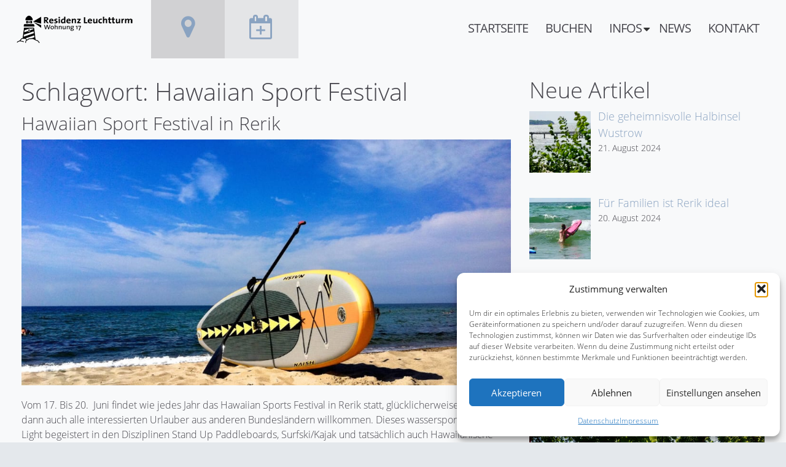

--- FILE ---
content_type: text/html; charset=UTF-8
request_url: https://www.rerik-wohnung.de/tag/hawaiian-sport-festival/
body_size: 14889
content:
<!DOCTYPE html>
<html lang="de">
<head>
	<meta charset="UTF-8">
	<meta http-equiv="X-UA-Compatible" content="IE=edge">
	<meta name="viewport" content="width=device-width, initial-scale=1, shrink-to-fit=no">
	<meta name="mobile-web-app-capable" content="yes">
	<meta name="apple-mobile-web-app-capable" content="yes">
	<meta name="apple-mobile-web-app-title" content="Ferienwohnung für 4 Personen - Residenz Leuchtturm Rerik">
	<link rel="profile" href="http://gmpg.org/xfn/11">
	<link rel="pingback" href="https://www.rerik-wohnung.de/xmlrpc.php">
	<meta name='robots' content='index, follow, max-image-preview:large, max-snippet:-1, max-video-preview:-1' />

	<!-- This site is optimized with the Yoast SEO plugin v26.8 - https://yoast.com/product/yoast-seo-wordpress/ -->
	<title>Hawaiian Sport Festival Archive - Ferienwohnung für 4 Personen</title>
	<link rel="canonical" href="https://www.rerik-wohnung.de/tag/hawaiian-sport-festival/" />
	<meta property="og:locale" content="de_DE" />
	<meta property="og:type" content="article" />
	<meta property="og:title" content="Hawaiian Sport Festival Archive - Ferienwohnung für 4 Personen" />
	<meta property="og:url" content="https://www.rerik-wohnung.de/tag/hawaiian-sport-festival/" />
	<meta property="og:site_name" content="Ferienwohnung für 4 Personen" />
	<meta name="twitter:card" content="summary_large_image" />
	<script type="application/ld+json" class="yoast-schema-graph">{"@context":"https://schema.org","@graph":[{"@type":"CollectionPage","@id":"https://www.rerik-wohnung.de/tag/hawaiian-sport-festival/","url":"https://www.rerik-wohnung.de/tag/hawaiian-sport-festival/","name":"Hawaiian Sport Festival Archive - Ferienwohnung für 4 Personen","isPartOf":{"@id":"https://www.rerik-wohnung.de/#website"},"primaryImageOfPage":{"@id":"https://www.rerik-wohnung.de/tag/hawaiian-sport-festival/#primaryimage"},"image":{"@id":"https://www.rerik-wohnung.de/tag/hawaiian-sport-festival/#primaryimage"},"thumbnailUrl":"https://ezentrum-res.cloudinary.com/images/f_auto,q_auto/v1677831065/www.rerik-wohnung.de/rerik-strand-ostsee_2824a8578/rerik-strand-ostsee_2824a8578.jpg?_i=AA","breadcrumb":{"@id":"https://www.rerik-wohnung.de/tag/hawaiian-sport-festival/#breadcrumb"},"inLanguage":"de"},{"@type":"ImageObject","inLanguage":"de","@id":"https://www.rerik-wohnung.de/tag/hawaiian-sport-festival/#primaryimage","url":"https://ezentrum-res.cloudinary.com/images/f_auto,q_auto/v1677831065/www.rerik-wohnung.de/rerik-strand-ostsee_2824a8578/rerik-strand-ostsee_2824a8578.jpg?_i=AA","contentUrl":"https://ezentrum-res.cloudinary.com/images/f_auto,q_auto/v1677831065/www.rerik-wohnung.de/rerik-strand-ostsee_2824a8578/rerik-strand-ostsee_2824a8578.jpg?_i=AA","width":1600,"height":1195,"caption":"Standup Paddle Board am Strand von Rerik"},{"@type":"BreadcrumbList","@id":"https://www.rerik-wohnung.de/tag/hawaiian-sport-festival/#breadcrumb","itemListElement":[{"@type":"ListItem","position":1,"name":"Startseite","item":"https://www.rerik-wohnung.de/"},{"@type":"ListItem","position":2,"name":"Hawaiian Sport Festival"}]},{"@type":"WebSite","@id":"https://www.rerik-wohnung.de/#website","url":"https://www.rerik-wohnung.de/","name":"Ferienwohnung für 4 Personen","description":"Residenz Leuchtturm Rerik","publisher":{"@id":"https://www.rerik-wohnung.de/#organization"},"potentialAction":[{"@type":"SearchAction","target":{"@type":"EntryPoint","urlTemplate":"https://www.rerik-wohnung.de/?s={search_term_string}"},"query-input":{"@type":"PropertyValueSpecification","valueRequired":true,"valueName":"search_term_string"}}],"inLanguage":"de"},{"@type":"Organization","@id":"https://www.rerik-wohnung.de/#organization","name":"Residenz Leuchtturm Wg. 17","url":"https://www.rerik-wohnung.de/","logo":{"@type":"ImageObject","inLanguage":"de","@id":"https://www.rerik-wohnung.de/#/schema/logo/image/","url":"https://www.rerik-wohnung.de/wp-content/uploads/2015/01/logo-4.png","contentUrl":"https://www.rerik-wohnung.de/wp-content/uploads/2015/01/logo-4.png","width":194,"height":45,"caption":"Residenz Leuchtturm Wg. 17"},"image":{"@id":"https://www.rerik-wohnung.de/#/schema/logo/image/"}}]}</script>
	<!-- / Yoast SEO plugin. -->


<link rel='dns-prefetch' href='//ezentrum-res.cloudinary.com' />

<link rel='preconnect' href='https://ezentrum-res.cloudinary.com' />
<link rel="alternate" type="application/rss+xml" title="Ferienwohnung für 4 Personen &raquo; Feed" href="https://www.rerik-wohnung.de/feed/" />
<link rel="alternate" type="application/rss+xml" title="Ferienwohnung für 4 Personen &raquo; Kommentar-Feed" href="https://www.rerik-wohnung.de/comments/feed/" />
<link rel="alternate" type="application/rss+xml" title="Ferienwohnung für 4 Personen &raquo; Hawaiian Sport Festival Schlagwort-Feed" href="https://www.rerik-wohnung.de/tag/hawaiian-sport-festival/feed/" />
<style id='wp-img-auto-sizes-contain-inline-css' type='text/css'>
img:is([sizes=auto i],[sizes^="auto," i]){contain-intrinsic-size:3000px 1500px}
/*# sourceURL=wp-img-auto-sizes-contain-inline-css */
</style>
<style id='wp-emoji-styles-inline-css' type='text/css'>

	img.wp-smiley, img.emoji {
		display: inline !important;
		border: none !important;
		box-shadow: none !important;
		height: 1em !important;
		width: 1em !important;
		margin: 0 0.07em !important;
		vertical-align: -0.1em !important;
		background: none !important;
		padding: 0 !important;
	}
/*# sourceURL=wp-emoji-styles-inline-css */
</style>
<style id='wp-block-library-inline-css' type='text/css'>
:root{--wp-block-synced-color:#7a00df;--wp-block-synced-color--rgb:122,0,223;--wp-bound-block-color:var(--wp-block-synced-color);--wp-editor-canvas-background:#ddd;--wp-admin-theme-color:#007cba;--wp-admin-theme-color--rgb:0,124,186;--wp-admin-theme-color-darker-10:#006ba1;--wp-admin-theme-color-darker-10--rgb:0,107,160.5;--wp-admin-theme-color-darker-20:#005a87;--wp-admin-theme-color-darker-20--rgb:0,90,135;--wp-admin-border-width-focus:2px}@media (min-resolution:192dpi){:root{--wp-admin-border-width-focus:1.5px}}.wp-element-button{cursor:pointer}:root .has-very-light-gray-background-color{background-color:#eee}:root .has-very-dark-gray-background-color{background-color:#313131}:root .has-very-light-gray-color{color:#eee}:root .has-very-dark-gray-color{color:#313131}:root .has-vivid-green-cyan-to-vivid-cyan-blue-gradient-background{background:linear-gradient(135deg,#00d084,#0693e3)}:root .has-purple-crush-gradient-background{background:linear-gradient(135deg,#34e2e4,#4721fb 50%,#ab1dfe)}:root .has-hazy-dawn-gradient-background{background:linear-gradient(135deg,#faaca8,#dad0ec)}:root .has-subdued-olive-gradient-background{background:linear-gradient(135deg,#fafae1,#67a671)}:root .has-atomic-cream-gradient-background{background:linear-gradient(135deg,#fdd79a,#004a59)}:root .has-nightshade-gradient-background{background:linear-gradient(135deg,#330968,#31cdcf)}:root .has-midnight-gradient-background{background:linear-gradient(135deg,#020381,#2874fc)}:root{--wp--preset--font-size--normal:16px;--wp--preset--font-size--huge:42px}.has-regular-font-size{font-size:1em}.has-larger-font-size{font-size:2.625em}.has-normal-font-size{font-size:var(--wp--preset--font-size--normal)}.has-huge-font-size{font-size:var(--wp--preset--font-size--huge)}.has-text-align-center{text-align:center}.has-text-align-left{text-align:left}.has-text-align-right{text-align:right}.has-fit-text{white-space:nowrap!important}#end-resizable-editor-section{display:none}.aligncenter{clear:both}.items-justified-left{justify-content:flex-start}.items-justified-center{justify-content:center}.items-justified-right{justify-content:flex-end}.items-justified-space-between{justify-content:space-between}.screen-reader-text{border:0;clip-path:inset(50%);height:1px;margin:-1px;overflow:hidden;padding:0;position:absolute;width:1px;word-wrap:normal!important}.screen-reader-text:focus{background-color:#ddd;clip-path:none;color:#444;display:block;font-size:1em;height:auto;left:5px;line-height:normal;padding:15px 23px 14px;text-decoration:none;top:5px;width:auto;z-index:100000}html :where(.has-border-color){border-style:solid}html :where([style*=border-top-color]){border-top-style:solid}html :where([style*=border-right-color]){border-right-style:solid}html :where([style*=border-bottom-color]){border-bottom-style:solid}html :where([style*=border-left-color]){border-left-style:solid}html :where([style*=border-width]){border-style:solid}html :where([style*=border-top-width]){border-top-style:solid}html :where([style*=border-right-width]){border-right-style:solid}html :where([style*=border-bottom-width]){border-bottom-style:solid}html :where([style*=border-left-width]){border-left-style:solid}html :where(img[class*=wp-image-]){height:auto;max-width:100%}:where(figure){margin:0 0 1em}html :where(.is-position-sticky){--wp-admin--admin-bar--position-offset:var(--wp-admin--admin-bar--height,0px)}@media screen and (max-width:600px){html :where(.is-position-sticky){--wp-admin--admin-bar--position-offset:0px}}

/*# sourceURL=wp-block-library-inline-css */
</style><style id='wp-block-heading-inline-css' type='text/css'>
h1:where(.wp-block-heading).has-background,h2:where(.wp-block-heading).has-background,h3:where(.wp-block-heading).has-background,h4:where(.wp-block-heading).has-background,h5:where(.wp-block-heading).has-background,h6:where(.wp-block-heading).has-background{padding:1.25em 2.375em}h1.has-text-align-left[style*=writing-mode]:where([style*=vertical-lr]),h1.has-text-align-right[style*=writing-mode]:where([style*=vertical-rl]),h2.has-text-align-left[style*=writing-mode]:where([style*=vertical-lr]),h2.has-text-align-right[style*=writing-mode]:where([style*=vertical-rl]),h3.has-text-align-left[style*=writing-mode]:where([style*=vertical-lr]),h3.has-text-align-right[style*=writing-mode]:where([style*=vertical-rl]),h4.has-text-align-left[style*=writing-mode]:where([style*=vertical-lr]),h4.has-text-align-right[style*=writing-mode]:where([style*=vertical-rl]),h5.has-text-align-left[style*=writing-mode]:where([style*=vertical-lr]),h5.has-text-align-right[style*=writing-mode]:where([style*=vertical-rl]),h6.has-text-align-left[style*=writing-mode]:where([style*=vertical-lr]),h6.has-text-align-right[style*=writing-mode]:where([style*=vertical-rl]){rotate:180deg}
/*# sourceURL=https://www.rerik-wohnung.de/wp-includes/blocks/heading/style.min.css */
</style>
<style id='wp-block-paragraph-inline-css' type='text/css'>
.is-small-text{font-size:.875em}.is-regular-text{font-size:1em}.is-large-text{font-size:2.25em}.is-larger-text{font-size:3em}.has-drop-cap:not(:focus):first-letter{float:left;font-size:8.4em;font-style:normal;font-weight:100;line-height:.68;margin:.05em .1em 0 0;text-transform:uppercase}body.rtl .has-drop-cap:not(:focus):first-letter{float:none;margin-left:.1em}p.has-drop-cap.has-background{overflow:hidden}:root :where(p.has-background){padding:1.25em 2.375em}:where(p.has-text-color:not(.has-link-color)) a{color:inherit}p.has-text-align-left[style*="writing-mode:vertical-lr"],p.has-text-align-right[style*="writing-mode:vertical-rl"]{rotate:180deg}
/*# sourceURL=https://www.rerik-wohnung.de/wp-includes/blocks/paragraph/style.min.css */
</style>
<style id='global-styles-inline-css' type='text/css'>
:root{--wp--preset--aspect-ratio--square: 1;--wp--preset--aspect-ratio--4-3: 4/3;--wp--preset--aspect-ratio--3-4: 3/4;--wp--preset--aspect-ratio--3-2: 3/2;--wp--preset--aspect-ratio--2-3: 2/3;--wp--preset--aspect-ratio--16-9: 16/9;--wp--preset--aspect-ratio--9-16: 9/16;--wp--preset--color--black: #000000;--wp--preset--color--cyan-bluish-gray: #abb8c3;--wp--preset--color--white: #ffffff;--wp--preset--color--pale-pink: #f78da7;--wp--preset--color--vivid-red: #cf2e2e;--wp--preset--color--luminous-vivid-orange: #ff6900;--wp--preset--color--luminous-vivid-amber: #fcb900;--wp--preset--color--light-green-cyan: #7bdcb5;--wp--preset--color--vivid-green-cyan: #00d084;--wp--preset--color--pale-cyan-blue: #8ed1fc;--wp--preset--color--vivid-cyan-blue: #0693e3;--wp--preset--color--vivid-purple: #9b51e0;--wp--preset--gradient--vivid-cyan-blue-to-vivid-purple: linear-gradient(135deg,rgb(6,147,227) 0%,rgb(155,81,224) 100%);--wp--preset--gradient--light-green-cyan-to-vivid-green-cyan: linear-gradient(135deg,rgb(122,220,180) 0%,rgb(0,208,130) 100%);--wp--preset--gradient--luminous-vivid-amber-to-luminous-vivid-orange: linear-gradient(135deg,rgb(252,185,0) 0%,rgb(255,105,0) 100%);--wp--preset--gradient--luminous-vivid-orange-to-vivid-red: linear-gradient(135deg,rgb(255,105,0) 0%,rgb(207,46,46) 100%);--wp--preset--gradient--very-light-gray-to-cyan-bluish-gray: linear-gradient(135deg,rgb(238,238,238) 0%,rgb(169,184,195) 100%);--wp--preset--gradient--cool-to-warm-spectrum: linear-gradient(135deg,rgb(74,234,220) 0%,rgb(151,120,209) 20%,rgb(207,42,186) 40%,rgb(238,44,130) 60%,rgb(251,105,98) 80%,rgb(254,248,76) 100%);--wp--preset--gradient--blush-light-purple: linear-gradient(135deg,rgb(255,206,236) 0%,rgb(152,150,240) 100%);--wp--preset--gradient--blush-bordeaux: linear-gradient(135deg,rgb(254,205,165) 0%,rgb(254,45,45) 50%,rgb(107,0,62) 100%);--wp--preset--gradient--luminous-dusk: linear-gradient(135deg,rgb(255,203,112) 0%,rgb(199,81,192) 50%,rgb(65,88,208) 100%);--wp--preset--gradient--pale-ocean: linear-gradient(135deg,rgb(255,245,203) 0%,rgb(182,227,212) 50%,rgb(51,167,181) 100%);--wp--preset--gradient--electric-grass: linear-gradient(135deg,rgb(202,248,128) 0%,rgb(113,206,126) 100%);--wp--preset--gradient--midnight: linear-gradient(135deg,rgb(2,3,129) 0%,rgb(40,116,252) 100%);--wp--preset--font-size--small: 13px;--wp--preset--font-size--medium: 20px;--wp--preset--font-size--large: 36px;--wp--preset--font-size--x-large: 42px;--wp--preset--spacing--20: 0.44rem;--wp--preset--spacing--30: 0.67rem;--wp--preset--spacing--40: 1rem;--wp--preset--spacing--50: 1.5rem;--wp--preset--spacing--60: 2.25rem;--wp--preset--spacing--70: 3.38rem;--wp--preset--spacing--80: 5.06rem;--wp--preset--shadow--natural: 6px 6px 9px rgba(0, 0, 0, 0.2);--wp--preset--shadow--deep: 12px 12px 50px rgba(0, 0, 0, 0.4);--wp--preset--shadow--sharp: 6px 6px 0px rgba(0, 0, 0, 0.2);--wp--preset--shadow--outlined: 6px 6px 0px -3px rgb(255, 255, 255), 6px 6px rgb(0, 0, 0);--wp--preset--shadow--crisp: 6px 6px 0px rgb(0, 0, 0);}:where(.is-layout-flex){gap: 0.5em;}:where(.is-layout-grid){gap: 0.5em;}body .is-layout-flex{display: flex;}.is-layout-flex{flex-wrap: wrap;align-items: center;}.is-layout-flex > :is(*, div){margin: 0;}body .is-layout-grid{display: grid;}.is-layout-grid > :is(*, div){margin: 0;}:where(.wp-block-columns.is-layout-flex){gap: 2em;}:where(.wp-block-columns.is-layout-grid){gap: 2em;}:where(.wp-block-post-template.is-layout-flex){gap: 1.25em;}:where(.wp-block-post-template.is-layout-grid){gap: 1.25em;}.has-black-color{color: var(--wp--preset--color--black) !important;}.has-cyan-bluish-gray-color{color: var(--wp--preset--color--cyan-bluish-gray) !important;}.has-white-color{color: var(--wp--preset--color--white) !important;}.has-pale-pink-color{color: var(--wp--preset--color--pale-pink) !important;}.has-vivid-red-color{color: var(--wp--preset--color--vivid-red) !important;}.has-luminous-vivid-orange-color{color: var(--wp--preset--color--luminous-vivid-orange) !important;}.has-luminous-vivid-amber-color{color: var(--wp--preset--color--luminous-vivid-amber) !important;}.has-light-green-cyan-color{color: var(--wp--preset--color--light-green-cyan) !important;}.has-vivid-green-cyan-color{color: var(--wp--preset--color--vivid-green-cyan) !important;}.has-pale-cyan-blue-color{color: var(--wp--preset--color--pale-cyan-blue) !important;}.has-vivid-cyan-blue-color{color: var(--wp--preset--color--vivid-cyan-blue) !important;}.has-vivid-purple-color{color: var(--wp--preset--color--vivid-purple) !important;}.has-black-background-color{background-color: var(--wp--preset--color--black) !important;}.has-cyan-bluish-gray-background-color{background-color: var(--wp--preset--color--cyan-bluish-gray) !important;}.has-white-background-color{background-color: var(--wp--preset--color--white) !important;}.has-pale-pink-background-color{background-color: var(--wp--preset--color--pale-pink) !important;}.has-vivid-red-background-color{background-color: var(--wp--preset--color--vivid-red) !important;}.has-luminous-vivid-orange-background-color{background-color: var(--wp--preset--color--luminous-vivid-orange) !important;}.has-luminous-vivid-amber-background-color{background-color: var(--wp--preset--color--luminous-vivid-amber) !important;}.has-light-green-cyan-background-color{background-color: var(--wp--preset--color--light-green-cyan) !important;}.has-vivid-green-cyan-background-color{background-color: var(--wp--preset--color--vivid-green-cyan) !important;}.has-pale-cyan-blue-background-color{background-color: var(--wp--preset--color--pale-cyan-blue) !important;}.has-vivid-cyan-blue-background-color{background-color: var(--wp--preset--color--vivid-cyan-blue) !important;}.has-vivid-purple-background-color{background-color: var(--wp--preset--color--vivid-purple) !important;}.has-black-border-color{border-color: var(--wp--preset--color--black) !important;}.has-cyan-bluish-gray-border-color{border-color: var(--wp--preset--color--cyan-bluish-gray) !important;}.has-white-border-color{border-color: var(--wp--preset--color--white) !important;}.has-pale-pink-border-color{border-color: var(--wp--preset--color--pale-pink) !important;}.has-vivid-red-border-color{border-color: var(--wp--preset--color--vivid-red) !important;}.has-luminous-vivid-orange-border-color{border-color: var(--wp--preset--color--luminous-vivid-orange) !important;}.has-luminous-vivid-amber-border-color{border-color: var(--wp--preset--color--luminous-vivid-amber) !important;}.has-light-green-cyan-border-color{border-color: var(--wp--preset--color--light-green-cyan) !important;}.has-vivid-green-cyan-border-color{border-color: var(--wp--preset--color--vivid-green-cyan) !important;}.has-pale-cyan-blue-border-color{border-color: var(--wp--preset--color--pale-cyan-blue) !important;}.has-vivid-cyan-blue-border-color{border-color: var(--wp--preset--color--vivid-cyan-blue) !important;}.has-vivid-purple-border-color{border-color: var(--wp--preset--color--vivid-purple) !important;}.has-vivid-cyan-blue-to-vivid-purple-gradient-background{background: var(--wp--preset--gradient--vivid-cyan-blue-to-vivid-purple) !important;}.has-light-green-cyan-to-vivid-green-cyan-gradient-background{background: var(--wp--preset--gradient--light-green-cyan-to-vivid-green-cyan) !important;}.has-luminous-vivid-amber-to-luminous-vivid-orange-gradient-background{background: var(--wp--preset--gradient--luminous-vivid-amber-to-luminous-vivid-orange) !important;}.has-luminous-vivid-orange-to-vivid-red-gradient-background{background: var(--wp--preset--gradient--luminous-vivid-orange-to-vivid-red) !important;}.has-very-light-gray-to-cyan-bluish-gray-gradient-background{background: var(--wp--preset--gradient--very-light-gray-to-cyan-bluish-gray) !important;}.has-cool-to-warm-spectrum-gradient-background{background: var(--wp--preset--gradient--cool-to-warm-spectrum) !important;}.has-blush-light-purple-gradient-background{background: var(--wp--preset--gradient--blush-light-purple) !important;}.has-blush-bordeaux-gradient-background{background: var(--wp--preset--gradient--blush-bordeaux) !important;}.has-luminous-dusk-gradient-background{background: var(--wp--preset--gradient--luminous-dusk) !important;}.has-pale-ocean-gradient-background{background: var(--wp--preset--gradient--pale-ocean) !important;}.has-electric-grass-gradient-background{background: var(--wp--preset--gradient--electric-grass) !important;}.has-midnight-gradient-background{background: var(--wp--preset--gradient--midnight) !important;}.has-small-font-size{font-size: var(--wp--preset--font-size--small) !important;}.has-medium-font-size{font-size: var(--wp--preset--font-size--medium) !important;}.has-large-font-size{font-size: var(--wp--preset--font-size--large) !important;}.has-x-large-font-size{font-size: var(--wp--preset--font-size--x-large) !important;}
/*# sourceURL=global-styles-inline-css */
</style>

<style id='classic-theme-styles-inline-css' type='text/css'>
/*! This file is auto-generated */
.wp-block-button__link{color:#fff;background-color:#32373c;border-radius:9999px;box-shadow:none;text-decoration:none;padding:calc(.667em + 2px) calc(1.333em + 2px);font-size:1.125em}.wp-block-file__button{background:#32373c;color:#fff;text-decoration:none}
/*# sourceURL=/wp-includes/css/classic-themes.min.css */
</style>
<link rel='stylesheet' id='cmplz-general-css' href='https://www.rerik-wohnung.de/wp-content/plugins/complianz-gdpr/assets/css/cookieblocker.min.css' type='text/css' media='all' />
<link rel='stylesheet' id='rerik-styles-css' href='https://www.rerik-wohnung.de/wp-content/themes/rerik/css/theme.min.css' type='text/css' media='all' />
<link rel='stylesheet' id='recent-posts-widget-with-thumbnails-public-style-css' href='https://www.rerik-wohnung.de/wp-content/plugins/recent-posts-widget-with-thumbnails/public.css' type='text/css' media='all' />
<script type="text/javascript" src="https://www.rerik-wohnung.de/wp-includes/js/jquery/jquery.min.js" id="jquery-core-js"></script>
<script type="text/javascript" src="https://www.rerik-wohnung.de/wp-includes/js/jquery/jquery-migrate.min.js" id="jquery-migrate-js"></script>
<script></script><link rel="https://api.w.org/" href="https://www.rerik-wohnung.de/wp-json/" /><link rel="alternate" title="JSON" type="application/json" href="https://www.rerik-wohnung.de/wp-json/wp/v2/tags/118" /><link rel="EditURI" type="application/rsd+xml" title="RSD" href="https://www.rerik-wohnung.de/xmlrpc.php?rsd" />

			<style>.cmplz-hidden {
					display: none !important;
				}</style><meta name="generator" content="Powered by WPBakery Page Builder - drag and drop page builder for WordPress."/>
<link rel="icon" href="https://ezentrum-res.cloudinary.com/images/w_32,h_32,c_fill,g_auto/f_auto,q_auto/v1677830696/www.rerik-wohnung.de/cropped-fav_3260655f0/cropped-fav_3260655f0.png?_i=AA" sizes="32x32" />
<link rel="icon" href="https://ezentrum-res.cloudinary.com/images/w_192,h_192,c_fill,g_auto/f_auto,q_auto/v1677830696/www.rerik-wohnung.de/cropped-fav_3260655f0/cropped-fav_3260655f0.png?_i=AA" sizes="192x192" />
<link rel="apple-touch-icon" href="https://ezentrum-res.cloudinary.com/images/w_180,h_180,c_fill,g_auto/f_auto,q_auto/v1677830696/www.rerik-wohnung.de/cropped-fav_3260655f0/cropped-fav_3260655f0.png?_i=AA" />
<meta name="msapplication-TileImage" content="https://ezentrum-res.cloudinary.com/images/w_270,h_270,c_fill,g_auto/f_auto,q_auto/v1677830696/www.rerik-wohnung.de/cropped-fav_3260655f0/cropped-fav_3260655f0.png?_i=AA" />
		<style type="text/css" id="wp-custom-css">
			.post .wpb_wrapper p a, .post .entry-content p a{
		color: #4a494f;
    font-weight: 600;
}


.dropdown-toggle::before{
	content: "\f0d7";
	position: absolute;
	right: 2px;
	top: 12px;
	font-size:18px;
	color: #8aa3c1;
	font-family: "fontAwesome";
}

.dropdown-toggle::after{
	border: 0 none;
}

.dropdown-menu{
	top: 48px;
}

.navbar .navbar-nav .dropdown-menu .nav-link{
	font-size: 16px;
	line-height: 20px;
	text-transform: none;
	height: auto
}

@media (min-width:768px){
	.dropdown-toggle::before{
		color: #333;
	}
	li.dropdown:hover .dropdown-menu{
	display: block;
}
	.dropdown-menu{
	min-width: 350px;
	}
}

@media (max-width:767px){

	.nav-link{
		width: 60%;
		display: inline-block;
	}
	
	.dropdown-menu .nav-link{
		width: 100%;
	}
	
	.dropdown-toggle::before{
		right: -60%;	
		pointer-events: none;
	}
	
	.navbar .container{
		padding-right: 0;
	}
	
	.navbar .navbar-toggler{
		margin-right: 36px;
	}
	
}

@media (min-width: 768px) and (max-width: 900px){
.navbar .navbar-nav .nav-link {
    font-size: 15px;
    padding: 10px;
}
	.dropdown-toggle::before{
	right: -2px;
	top: 10px;
}
}

@media (min-width: 901px) and (max-width: 1050px){
	.navbar .navbar-nav .nav-link{
		font-size: 1.1rem;
		padding: 8px 12px;
	}
	.dropdown-toggle::before{
	right: -2px;
	top: 10px;
}
}

@media (min-width: 1051px) and (max-width: 1300px){
	.navbar .navbar-nav .nav-link{
		font-size: 20px;
		padding: 8px 14px;
	}
	
}		</style>
		<noscript><style> .wpb_animate_when_almost_visible { opacity: 1; }</style></noscript><meta name="generator" content="WP Rocket 3.20.2" data-wpr-features="wpr_preload_links wpr_desktop" /></head>

<body data-cmplz=1 class="archive tag-hawaiian-sport-festival tag-118 wp-custom-logo wp-theme-rerik hfeed wpb-js-composer js-comp-ver-8.7.2 vc_responsive">

<div data-rocket-location-hash="9137c0eee42c796e63ee4b6901b72c7e" class="hfeed site" id="page">

	<!-- ******************* The Navbar Area ******************* -->
	<div data-rocket-location-hash="729ab16db30d11a324abeceb6f1dfba6" id="wrapper-navbar" itemscope itemtype="http://schema.org/WebSite">

		<a class="skip-link screen-reader-text sr-only" href="#content">Skip to content</a>

		<nav class="navbar navbar-expand-md navbar-light bg-light">

					<div class="container" >
		
					<!-- Your site title as branding in the menu -->
					<a href="https://www.rerik-wohnung.de/" class="navbar-brand custom-logo-link" rel="home"><img width="194" height="45" src="https://www.rerik-wohnung.de/wp-content/uploads/2015/01/logo-4.png" class="img-fluid" alt="Ferienwohnung für 4 Personen" decoding="async" /></a><!-- end custom logo -->

				<div class="header-box first-box">
					<a href="https://www.rerik-wohnung.de/kontakt/">
						<i class="fa fa-map-marker" aria-hidden="true"></i>
						<span>Lage</span>
					</a>
				</div>

				<div class="header-box second-box">
					<a href="https://www.rerik-wohnung.de/moderne-ferienwohnung/">
						<i class="fa fa-calendar-plus-o" aria-hidden="true"></i>
						<span>Buchen</span>
					</a>
				</div>

				<button class="navbar-toggler" type="button" data-toggle="collapse" data-target="#navbarNavDropdown" aria-controls="navbarNavDropdown" aria-expanded="false" aria-label="Toggle navigation">
					<span class="navbar-toggler-icon"></span>
				</button>

				<!-- The WordPress Menu goes here -->
				<div id="navbarNavDropdown" class="collapse navbar-collapse"><ul id="main-menu" class="navbar-nav"><li id="menu-item-3306" class="menu-item menu-item-type-post_type menu-item-object-page menu-item-home nav-item menu-item-3306"><a title="Startseite" href="https://www.rerik-wohnung.de/" class="nav-link">Startseite</a></li>
<li id="menu-item-3322" class="menu-item menu-item-type-post_type menu-item-object-page nav-item menu-item-3322"><a title="Buchen" href="https://www.rerik-wohnung.de/moderne-ferienwohnung/" class="nav-link">Buchen</a></li>
<li id="menu-item-3323" class="menu-item menu-item-type-post_type menu-item-object-page menu-item-has-children nav-item menu-item-3323 dropdown"><a title="Infos" href="#" data-toggle="dropdown" class="nav-link dropdown-toggle">Infos <span class="caret"></span></a>
<ul class=" dropdown-menu" role="menu">
	<li id="menu-item-3958" class="menu-item menu-item-type-post_type menu-item-object-page nav-item menu-item-3958"><a title="Die Residenz Leuchtturm" href="https://www.rerik-wohnung.de/residenz-leuchtturm/" class="nav-link">Die Residenz Leuchtturm</a></li>
	<li id="menu-item-3954" class="menu-item menu-item-type-post_type menu-item-object-page nav-item menu-item-3954"><a title="Rerik an der Ostsee" href="https://www.rerik-wohnung.de/ostseebad-rerik/" class="nav-link">Rerik an der Ostsee</a></li>
	<li id="menu-item-3955" class="menu-item menu-item-type-post_type menu-item-object-page nav-item menu-item-3955"><a title="Salzhaff Rerik" href="https://www.rerik-wohnung.de/salzhaff-rerik/" class="nav-link">Salzhaff Rerik</a></li>
	<li id="menu-item-3956" class="menu-item menu-item-type-post_type menu-item-object-page nav-item menu-item-3956"><a title="Strand Rerik Ostseebad" href="https://www.rerik-wohnung.de/strand-rerik/" class="nav-link">Strand Rerik Ostseebad</a></li>
	<li id="menu-item-3957" class="menu-item menu-item-type-post_type menu-item-object-page nav-item menu-item-3957"><a title="Urlaub mit Kindern in Rerik" href="https://www.rerik-wohnung.de/kinder-urlaub-ostsee/" class="nav-link">Urlaub mit Kindern in Rerik</a></li>
</ul>
</li>
<li id="menu-item-3324" class="menu-item menu-item-type-post_type menu-item-object-page current_page_parent nav-item menu-item-3324"><a title="News" href="https://www.rerik-wohnung.de/news/" class="nav-link">News</a></li>
<li id="menu-item-3325" class="menu-item menu-item-type-post_type menu-item-object-page nav-item menu-item-3325"><a title="Kontakt" href="https://www.rerik-wohnung.de/kontakt/" class="nav-link">Kontakt</a></li>
</ul></div>						</div><!-- .container -->
			
		</nav><!-- .site-navigation -->

	</div><!-- #wrapper-navbar end -->


<div data-rocket-location-hash="29ba08dbcb9bb49099924ae57f2cab85" class="wrapper" id="archive-wrapper">

	<div data-rocket-location-hash="f36d54a135eafd6a08f37f0ec5d729b8" class="container" id="content" tabindex="-1">

		<div class="row">

			<!-- Do the left sidebar check -->
			


<div class="col-md-8 content-area" id="primary">
			<main class="site-main" id="main">

				
					<header class="page-header">
						<h1 class="page-title">Schlagwort: <span>Hawaiian Sport Festival</span></h1>					</header><!-- .page-header -->

										
						
<article class="post-4094 post type-post status-publish format-standard has-post-thumbnail hentry category-rerik tag-hawaiian-sport-festival tag-rerik tag-wassersport" id="post-4094">

	<header class="entry-header">

		<h2 class="entry-title"><a href="https://www.rerik-wohnung.de/rerik/hawaiian-sport-festival-in-rerik/" rel="bookmark">Hawaiian Sport Festival in Rerik</a></h2>
		
		
	</header><!-- .entry-header -->

	<div class="news-img">
		<a href="https://www.rerik-wohnung.de/rerik/hawaiian-sport-festival-in-rerik/">
			<img width="640" height="478" src="https://ezentrum-res.cloudinary.com/images/w_1024,h_765,c_scale/f_auto,q_auto/v1677831065/www.rerik-wohnung.de/rerik-strand-ostsee_2824a8578/rerik-strand-ostsee_2824a8578.jpg?_i=AA" class="attachment-large size-large wp-post-image wp-image-2824 wp-post-4094" alt="Standup Paddle Board am Strand von Rerik" decoding="async" fetchpriority="high" data-public-id="www.rerik-wohnung.de/rerik-strand-ostsee_2824a8578/rerik-strand-ostsee_2824a8578.jpg" data-format="jpg" data-transformations="f_auto,q_auto" data-version="1677831065" data-seo="1" data-responsive="1" srcset="https://ezentrum-res.cloudinary.com/images/w_1024,h_765,c_scale/f_auto,q_auto/v1677831065/www.rerik-wohnung.de/rerik-strand-ostsee_2824a8578/rerik-strand-ostsee_2824a8578.jpg?_i=AA 640w, https://ezentrum-res.cloudinary.com/images/w_448,h_334,c_scale/f_auto,q_auto/v1677831065/www.rerik-wohnung.de/rerik-strand-ostsee_2824a8578/rerik-strand-ostsee_2824a8578.jpg?_i=AA 448w, https://ezentrum-res.cloudinary.com/images/w_248,h_185,c_scale/f_auto,q_auto/v1677831065/www.rerik-wohnung.de/rerik-strand-ostsee_2824a8578/rerik-strand-ostsee_2824a8578.jpg?_i=AA 248w" sizes="(max-width: 640px) 100vw, 640px" />		</a>
	</div>

	<div class="entry-content">

		<p>Vom 17. Bis 20.&nbsp; Juni findet wie jedes Jahr das Hawaiian Sports Festival in Rerik statt, glücklicherweise sind dazu dann auch alle interessierten Urlauber aus anderen Bundesländern willkommen. Dieses wassersportliche High Light begeistert in den Disziplinen Stand Up Paddleboards, Surfski/Kajak und tatsächlich auch Hawaiianische Auslegerkanus. Der Teilnehmerkreis umfasst ca. 200 Wassersportler aus 6 Länder, darunter &#8230;</p>
<p><a class="rerik-read-more-link" href="https://www.rerik-wohnung.de/rerik/hawaiian-sport-festival-in-rerik/">Weiterlesen&#8230;</a></p>

		
	</div><!-- .entry-content -->

</article><!-- #post-## -->

					
				
			</main><!-- #main -->

			<!-- The pagination component -->
			
		</div><!-- #primary -->

		<!-- Do the right sidebar check -->
		


  
<div class="col-md-4 widget-area" id="right-sidebar" role="complementary">
	<aside id="recent-posts-widget-with-thumbnails-2" class="widget recent-posts-widget-with-thumbnails">
<div id="rpwwt-recent-posts-widget-with-thumbnails-2" class="rpwwt-widget">
<h3 class="widget-title">Neue Artikel</h3>
	<ul>
		<li><a href="https://www.rerik-wohnung.de/rerik/die-geheimnisvolle-halbinsel-wustrow/"><img width="100" height="100" src="https://ezentrum-res.cloudinary.com/images/w_150,h_150,c_thumb,g_auto/f_auto,q_auto/v1724266945/www.rerik-wohnung.de/halbinsel-wustrow-steilkueste/halbinsel-wustrow-steilkueste.jpeg?_i=AA" class="attachment-100x100 size-100x100 wp-post-image wp-image-4363 wp-post-4362" alt="Steilküste Halbinsel Wustrow" decoding="async" loading="lazy" data-public-id="www.rerik-wohnung.de/halbinsel-wustrow-steilkueste/halbinsel-wustrow-steilkueste.jpeg" data-crop="1" data-format="jpeg" data-transformations="f_auto,q_auto" data-version="1724266945" data-seo="1" data-responsive="1" /><span class="rpwwt-post-title">Die geheimnisvolle Halbinsel Wustrow</span></a><div class="rpwwt-post-date">21. August 2024</div></li>
		<li><a href="https://www.rerik-wohnung.de/allgemein/fuer-familien-ist-rerik-ideal/"><img width="100" height="100" src="https://ezentrum-res.cloudinary.com/images/w_150,h_150,c_thumb,g_auto/f_auto,q_auto/v1724144096/www.rerik-wohnung.de/kinder-ostsee-baden/kinder-ostsee-baden.jpeg?_i=AA" class="attachment-100x100 size-100x100 wp-post-image wp-image-4360 wp-post-4359" alt="Kinder Ostsee Rerik" decoding="async" loading="lazy" data-public-id="www.rerik-wohnung.de/kinder-ostsee-baden/kinder-ostsee-baden.jpeg" data-crop="1" data-format="jpeg" data-transformations="f_auto,q_auto" data-version="1724144096" data-seo="1" data-responsive="1" /><span class="rpwwt-post-title">Für Familien ist Rerik ideal</span></a><div class="rpwwt-post-date">20. August 2024</div></li>
		<li><a href="https://www.rerik-wohnung.de/rerik/die-vorsaison-in-rerik-geniessen/"><img width="100" height="100" src="https://ezentrum-res.cloudinary.com/images/w_150,h_150,c_thumb,g_auto/f_auto,q_auto/v1675949997/www.rerik-wohnung.de/fruehling-rerik/fruehling-rerik.jpg?_i=AA" class="attachment-100x100 size-100x100 wp-post-image wp-image-3924 wp-post-4348" alt="" decoding="async" loading="lazy" data-public-id="www.rerik-wohnung.de/fruehling-rerik/fruehling-rerik.jpg" data-crop="1" data-format="jpg" data-transformations="f_auto,q_auto" data-version="1675949997" data-seo="1" data-responsive="1" /><span class="rpwwt-post-title">Die Zwischensaison in Rerik genießen!</span></a><div class="rpwwt-post-date">29. März 2024</div></li>
	</ul>
</div><!-- .rpwwt-widget -->
</aside><aside id="text-3" class="widget widget_text"><h3 class="widget-title">Restaurants</h3>			<div class="textwidget"><p><a href="https://www.rerik-wohnung.de/restaurants/frischen-fisch-essen-rerik-gaststaette-steilkueste/"><img width="1400" height="930" decoding="async" src="https://ezentrum-res.cloudinary.com/images/w_1400,h_930,c_scale/f_auto,q_auto/v1677831121/www.rerik-wohnung.de/fish-restaurant-steilkueste-rerik/fish-restaurant-steilkueste-rerik.jpg?_i=AA" alt="Gaststätte Steilküste" data-public-id="www.rerik-wohnung.de/fish-restaurant-steilkueste-rerik/fish-restaurant-steilkueste-rerik.jpg" class="wp-post-4348 wp-image-2727" data-format="jpg" data-transformations="f_auto,q_auto" data-version="1677831121" data-seo="1" data-responsive="1" srcset="https://ezentrum-res.cloudinary.com/images/w_1400,h_930,c_scale/f_auto,q_auto/v1677831121/www.rerik-wohnung.de/fish-restaurant-steilkueste-rerik/fish-restaurant-steilkueste-rerik.jpg?_i=AA 1400w, https://ezentrum-res.cloudinary.com/images/w_1248,h_829,c_scale/f_auto,q_auto/v1677831121/www.rerik-wohnung.de/fish-restaurant-steilkueste-rerik/fish-restaurant-steilkueste-rerik.jpg?_i=AA 1248w, https://ezentrum-res.cloudinary.com/images/w_1048,h_696,c_scale/f_auto,q_auto/v1677831121/www.rerik-wohnung.de/fish-restaurant-steilkueste-rerik/fish-restaurant-steilkueste-rerik.jpg?_i=AA 1048w, https://ezentrum-res.cloudinary.com/images/w_848,h_563,c_scale/f_auto,q_auto/v1677831121/www.rerik-wohnung.de/fish-restaurant-steilkueste-rerik/fish-restaurant-steilkueste-rerik.jpg?_i=AA 848w, https://ezentrum-res.cloudinary.com/images/w_648,h_430,c_scale/f_auto,q_auto/v1677831121/www.rerik-wohnung.de/fish-restaurant-steilkueste-rerik/fish-restaurant-steilkueste-rerik.jpg?_i=AA 648w, https://ezentrum-res.cloudinary.com/images/w_448,h_297,c_scale/f_auto,q_auto/v1677831121/www.rerik-wohnung.de/fish-restaurant-steilkueste-rerik/fish-restaurant-steilkueste-rerik.jpg?_i=AA 448w, https://ezentrum-res.cloudinary.com/images/w_248,h_164,c_scale/f_auto,q_auto/v1677831121/www.rerik-wohnung.de/fish-restaurant-steilkueste-rerik/fish-restaurant-steilkueste-rerik.jpg?_i=AA 248w" sizes="(max-width: 1400px) 100vw, 1400px" /><span>Frischen Fisch essen in Rerik, Gaststätte Steilküste</span></a></p>
</div>
		</aside><aside id="text-4" class="widget widget_text"><h3 class="widget-title">Rerik</h3>			<div class="textwidget"><p><a href="https://www.rerik-wohnung.de/rerik/neue-fotos-ferienwohnung-17-residenz-leuchtturm/"><img width="1600" height="1066" decoding="async" src="https://ezentrum-res.cloudinary.com/images/w_1600,h_1066,c_scale/f_auto,q_auto/v1677830706/www.rerik-wohnung.de/residenz-leuchtturm-wohnzimmer-tv_32529bb4b/residenz-leuchtturm-wohnzimmer-tv_32529bb4b.jpg?_i=AA" alt="Neue Fotos Ferienwohnung 17 Residenz Leuchtturm" data-public-id="www.rerik-wohnung.de/residenz-leuchtturm-wohnzimmer-tv_32529bb4b/residenz-leuchtturm-wohnzimmer-tv_32529bb4b.jpg" class="wp-post-4348 wp-image-3252" data-format="jpg" data-transformations="f_auto,q_auto" data-version="1677830706" data-seo="1" data-responsive="1" srcset="https://ezentrum-res.cloudinary.com/images/w_1600,h_1066,c_scale/f_auto,q_auto/v1677830706/www.rerik-wohnung.de/residenz-leuchtturm-wohnzimmer-tv_32529bb4b/residenz-leuchtturm-wohnzimmer-tv_32529bb4b.jpg?_i=AA 1600w, https://ezentrum-res.cloudinary.com/images/w_1448,h_964,c_scale/f_auto,q_auto/v1677830706/www.rerik-wohnung.de/residenz-leuchtturm-wohnzimmer-tv_32529bb4b/residenz-leuchtturm-wohnzimmer-tv_32529bb4b.jpg?_i=AA 1448w, https://ezentrum-res.cloudinary.com/images/w_1248,h_831,c_scale/f_auto,q_auto/v1677830706/www.rerik-wohnung.de/residenz-leuchtturm-wohnzimmer-tv_32529bb4b/residenz-leuchtturm-wohnzimmer-tv_32529bb4b.jpg?_i=AA 1248w, https://ezentrum-res.cloudinary.com/images/w_1048,h_698,c_scale/f_auto,q_auto/v1677830706/www.rerik-wohnung.de/residenz-leuchtturm-wohnzimmer-tv_32529bb4b/residenz-leuchtturm-wohnzimmer-tv_32529bb4b.jpg?_i=AA 1048w, https://ezentrum-res.cloudinary.com/images/w_848,h_564,c_scale/f_auto,q_auto/v1677830706/www.rerik-wohnung.de/residenz-leuchtturm-wohnzimmer-tv_32529bb4b/residenz-leuchtturm-wohnzimmer-tv_32529bb4b.jpg?_i=AA 848w, https://ezentrum-res.cloudinary.com/images/w_648,h_431,c_scale/f_auto,q_auto/v1677830706/www.rerik-wohnung.de/residenz-leuchtturm-wohnzimmer-tv_32529bb4b/residenz-leuchtturm-wohnzimmer-tv_32529bb4b.jpg?_i=AA 648w, https://ezentrum-res.cloudinary.com/images/w_448,h_298,c_scale/f_auto,q_auto/v1677830706/www.rerik-wohnung.de/residenz-leuchtturm-wohnzimmer-tv_32529bb4b/residenz-leuchtturm-wohnzimmer-tv_32529bb4b.jpg?_i=AA 448w, https://ezentrum-res.cloudinary.com/images/w_248,h_165,c_scale/f_auto,q_auto/v1677830706/www.rerik-wohnung.de/residenz-leuchtturm-wohnzimmer-tv_32529bb4b/residenz-leuchtturm-wohnzimmer-tv_32529bb4b.jpg?_i=AA 248w" sizes="(max-width: 1600px) 100vw, 1600px" /><span>Neue Fotos: Ferienwohnung 17 Residenz Leuchtturm</span></a></p>
</div>
		</aside>
</div><!-- #secondary -->


	</div> <!-- .row -->

</div><!-- Container end -->

</div><!-- Wrapper end -->




	<!-- ******************* The Footer Full-width Widget Area ******************* -->

	<div data-rocket-location-hash="d5e49347687efd5e890cb6d0381d6fc3" class="wrapper" id="wrapper-footer-full">

		<div data-rocket-location-hash="0fdb8aa00aa3a3bb183262964ca1c701" class="container" id="footer-full-content" tabindex="-1">

			<div class="row">

				<div id="text-2" class="footer-widget widget_text widget-count-3 col-md-4"><h3 class="widget-title">Kontakt</h3>			<div class="textwidget"><p>Residenz Leuchtturm Ferienwohnung<br />
Kröpeliner Straße 6<br />
18230 Rerik<br />
Deutschland</p>
<p>Telefon: 0172 7033401<br />
E-Mail: info@rerik-wohnung.de</p>
</div>
		</div><!-- .footer-widget --><div id="nav_menu-2" class="footer-widget widget_nav_menu widget-count-3 col-md-4"><h3 class="widget-title">Service</h3><div class="menu-service-container"><ul id="menu-service" class="menu"><li id="menu-item-3326" class="menu-item menu-item-type-post_type menu-item-object-page menu-item-3326"><a href="https://www.rerik-wohnung.de/kontakt/">Kontakt</a></li>
<li id="menu-item-3327" class="menu-item menu-item-type-post_type menu-item-object-page menu-item-3327"><a href="https://www.rerik-wohnung.de/impressum/">Impressum</a></li>
<li id="menu-item-3328" class="menu-item menu-item-type-post_type menu-item-object-page menu-item-3328"><a href="https://www.rerik-wohnung.de/datenschutz/">Datenschutz</a></li>
</ul></div></div><!-- .footer-widget --><div id="nav_menu-3" class="footer-widget widget_nav_menu widget-count-3 col-md-4"><h3 class="widget-title">Informationen</h3><div class="menu-informationen-container"><ul id="menu-informationen" class="menu"><li id="menu-item-3329" class="menu-item menu-item-type-post_type menu-item-object-page current_page_parent menu-item-3329"><a href="https://www.rerik-wohnung.de/news/">News</a></li>
<li id="menu-item-3331" class="menu-item menu-item-type-post_type menu-item-object-page menu-item-3331"><a href="https://www.rerik-wohnung.de/moderne-ferienwohnung/">Online Buchen</a></li>
<li id="menu-item-3332" class="menu-item menu-item-type-post_type menu-item-object-page menu-item-3332"><a href="https://www.rerik-wohnung.de/kinder-urlaub-ostsee/">Urlaub mit Kindern in Rerik</a></li>
<li id="menu-item-3333" class="menu-item menu-item-type-post_type menu-item-object-page menu-item-3333"><a href="https://www.rerik-wohnung.de/strand-rerik/">Strand Rerik Ostseebad</a></li>
</ul></div></div><!-- .footer-widget -->
			</div>

		</div>

	</div><!-- #wrapper-footer-full -->


<div data-rocket-location-hash="c8fcda2c781255fba9f8c6979f8d17ff" class="wrapper" id="wrapper-footer">

	<div data-rocket-location-hash="e6eb6fcccd8ab4e0754c54f80a5d14c0" class="container">

		<div class="row">

			<div class="col-md-12">

				<footer class="site-footer" id="colophon">

					<div class="site-info">

							&copy; 2018 Residenz Leuchtturm

					</div><!-- .site-info -->

				</footer><!-- #colophon -->

			</div><!--col end -->

		</div><!-- row end -->

	</div><!-- container end -->

</div><!-- wrapper end -->

</div><!-- #page we need this extra closing tag here -->

<script type="speculationrules">
{"prefetch":[{"source":"document","where":{"and":[{"href_matches":"/*"},{"not":{"href_matches":["/wp-*.php","/wp-admin/*","/wp-content/uploads/*","/wp-content/*","/wp-content/plugins/*","/wp-content/themes/rerik/*","/*\\?(.+)"]}},{"not":{"selector_matches":"a[rel~=\"nofollow\"]"}},{"not":{"selector_matches":".no-prefetch, .no-prefetch a"}}]},"eagerness":"conservative"}]}
</script>

<!-- Consent Management powered by Complianz | GDPR/CCPA Cookie Consent https://wordpress.org/plugins/complianz-gdpr -->
<div id="cmplz-cookiebanner-container"><div class="cmplz-cookiebanner cmplz-hidden banner-1 banner-a optin cmplz-bottom-right cmplz-categories-type-view-preferences" aria-modal="true" data-nosnippet="true" role="dialog" aria-live="polite" aria-labelledby="cmplz-header-1-optin" aria-describedby="cmplz-message-1-optin">
	<div class="cmplz-header">
		<div class="cmplz-logo"></div>
		<div class="cmplz-title" id="cmplz-header-1-optin">Zustimmung verwalten</div>
		<div class="cmplz-close" tabindex="0" role="button" aria-label="Dialog schließen">
			<svg aria-hidden="true" focusable="false" data-prefix="fas" data-icon="times" class="svg-inline--fa fa-times fa-w-11" role="img" xmlns="http://www.w3.org/2000/svg" viewBox="0 0 352 512"><path fill="currentColor" d="M242.72 256l100.07-100.07c12.28-12.28 12.28-32.19 0-44.48l-22.24-22.24c-12.28-12.28-32.19-12.28-44.48 0L176 189.28 75.93 89.21c-12.28-12.28-32.19-12.28-44.48 0L9.21 111.45c-12.28 12.28-12.28 32.19 0 44.48L109.28 256 9.21 356.07c-12.28 12.28-12.28 32.19 0 44.48l22.24 22.24c12.28 12.28 32.2 12.28 44.48 0L176 322.72l100.07 100.07c12.28 12.28 32.2 12.28 44.48 0l22.24-22.24c12.28-12.28 12.28-32.19 0-44.48L242.72 256z"></path></svg>
		</div>
	</div>

	<div class="cmplz-divider cmplz-divider-header"></div>
	<div class="cmplz-body">
		<div class="cmplz-message" id="cmplz-message-1-optin">Um dir ein optimales Erlebnis zu bieten, verwenden wir Technologien wie Cookies, um Geräteinformationen zu speichern und/oder darauf zuzugreifen. Wenn du diesen Technologien zustimmst, können wir Daten wie das Surfverhalten oder eindeutige IDs auf dieser Website verarbeiten. Wenn du deine Zustimmung nicht erteilst oder zurückziehst, können bestimmte Merkmale und Funktionen beeinträchtigt werden.</div>
		<!-- categories start -->
		<div class="cmplz-categories">
			<details class="cmplz-category cmplz-functional" >
				<summary>
						<span class="cmplz-category-header">
							<span class="cmplz-category-title">Funktional</span>
							<span class='cmplz-always-active'>
								<span class="cmplz-banner-checkbox">
									<input type="checkbox"
										   id="cmplz-functional-optin"
										   data-category="cmplz_functional"
										   class="cmplz-consent-checkbox cmplz-functional"
										   size="40"
										   value="1"/>
									<label class="cmplz-label" for="cmplz-functional-optin"><span class="screen-reader-text">Funktional</span></label>
								</span>
								Immer aktiv							</span>
							<span class="cmplz-icon cmplz-open">
								<svg xmlns="http://www.w3.org/2000/svg" viewBox="0 0 448 512"  height="18" ><path d="M224 416c-8.188 0-16.38-3.125-22.62-9.375l-192-192c-12.5-12.5-12.5-32.75 0-45.25s32.75-12.5 45.25 0L224 338.8l169.4-169.4c12.5-12.5 32.75-12.5 45.25 0s12.5 32.75 0 45.25l-192 192C240.4 412.9 232.2 416 224 416z"/></svg>
							</span>
						</span>
				</summary>
				<div class="cmplz-description">
					<span class="cmplz-description-functional">Die technische Speicherung oder der Zugang ist unbedingt erforderlich für den rechtmäßigen Zweck, die Nutzung eines bestimmten Dienstes zu ermöglichen, der vom Teilnehmer oder Nutzer ausdrücklich gewünscht wird, oder für den alleinigen Zweck, die Übertragung einer Nachricht über ein elektronisches Kommunikationsnetz durchzuführen.</span>
				</div>
			</details>

			<details class="cmplz-category cmplz-preferences" >
				<summary>
						<span class="cmplz-category-header">
							<span class="cmplz-category-title">Vorlieben</span>
							<span class="cmplz-banner-checkbox">
								<input type="checkbox"
									   id="cmplz-preferences-optin"
									   data-category="cmplz_preferences"
									   class="cmplz-consent-checkbox cmplz-preferences"
									   size="40"
									   value="1"/>
								<label class="cmplz-label" for="cmplz-preferences-optin"><span class="screen-reader-text">Vorlieben</span></label>
							</span>
							<span class="cmplz-icon cmplz-open">
								<svg xmlns="http://www.w3.org/2000/svg" viewBox="0 0 448 512"  height="18" ><path d="M224 416c-8.188 0-16.38-3.125-22.62-9.375l-192-192c-12.5-12.5-12.5-32.75 0-45.25s32.75-12.5 45.25 0L224 338.8l169.4-169.4c12.5-12.5 32.75-12.5 45.25 0s12.5 32.75 0 45.25l-192 192C240.4 412.9 232.2 416 224 416z"/></svg>
							</span>
						</span>
				</summary>
				<div class="cmplz-description">
					<span class="cmplz-description-preferences">Die technische Speicherung oder der Zugriff ist für den rechtmäßigen Zweck der Speicherung von Präferenzen erforderlich, die nicht vom Abonnenten oder Benutzer angefordert wurden.</span>
				</div>
			</details>

			<details class="cmplz-category cmplz-statistics" >
				<summary>
						<span class="cmplz-category-header">
							<span class="cmplz-category-title">Statistiken</span>
							<span class="cmplz-banner-checkbox">
								<input type="checkbox"
									   id="cmplz-statistics-optin"
									   data-category="cmplz_statistics"
									   class="cmplz-consent-checkbox cmplz-statistics"
									   size="40"
									   value="1"/>
								<label class="cmplz-label" for="cmplz-statistics-optin"><span class="screen-reader-text">Statistiken</span></label>
							</span>
							<span class="cmplz-icon cmplz-open">
								<svg xmlns="http://www.w3.org/2000/svg" viewBox="0 0 448 512"  height="18" ><path d="M224 416c-8.188 0-16.38-3.125-22.62-9.375l-192-192c-12.5-12.5-12.5-32.75 0-45.25s32.75-12.5 45.25 0L224 338.8l169.4-169.4c12.5-12.5 32.75-12.5 45.25 0s12.5 32.75 0 45.25l-192 192C240.4 412.9 232.2 416 224 416z"/></svg>
							</span>
						</span>
				</summary>
				<div class="cmplz-description">
					<span class="cmplz-description-statistics">Die technische Speicherung oder der Zugriff, der ausschließlich zu statistischen Zwecken erfolgt.</span>
					<span class="cmplz-description-statistics-anonymous">Die technische Speicherung oder der Zugriff, der ausschließlich zu anonymen statistischen Zwecken verwendet wird. Ohne eine Vorladung, die freiwillige Zustimmung deines Internetdienstanbieters oder zusätzliche Aufzeichnungen von Dritten können die zu diesem Zweck gespeicherten oder abgerufenen Informationen allein in der Regel nicht dazu verwendet werden, dich zu identifizieren.</span>
				</div>
			</details>
			<details class="cmplz-category cmplz-marketing" >
				<summary>
						<span class="cmplz-category-header">
							<span class="cmplz-category-title">Marketing</span>
							<span class="cmplz-banner-checkbox">
								<input type="checkbox"
									   id="cmplz-marketing-optin"
									   data-category="cmplz_marketing"
									   class="cmplz-consent-checkbox cmplz-marketing"
									   size="40"
									   value="1"/>
								<label class="cmplz-label" for="cmplz-marketing-optin"><span class="screen-reader-text">Marketing</span></label>
							</span>
							<span class="cmplz-icon cmplz-open">
								<svg xmlns="http://www.w3.org/2000/svg" viewBox="0 0 448 512"  height="18" ><path d="M224 416c-8.188 0-16.38-3.125-22.62-9.375l-192-192c-12.5-12.5-12.5-32.75 0-45.25s32.75-12.5 45.25 0L224 338.8l169.4-169.4c12.5-12.5 32.75-12.5 45.25 0s12.5 32.75 0 45.25l-192 192C240.4 412.9 232.2 416 224 416z"/></svg>
							</span>
						</span>
				</summary>
				<div class="cmplz-description">
					<span class="cmplz-description-marketing">Die technische Speicherung oder der Zugriff ist erforderlich, um Nutzerprofile zu erstellen, um Werbung zu versenden oder um den Nutzer auf einer Website oder über mehrere Websites hinweg zu ähnlichen Marketingzwecken zu verfolgen.</span>
				</div>
			</details>
		</div><!-- categories end -->
			</div>

	<div class="cmplz-links cmplz-information">
		<ul>
			<li><a class="cmplz-link cmplz-manage-options cookie-statement" href="#" data-relative_url="#cmplz-manage-consent-container">Optionen verwalten</a></li>
			<li><a class="cmplz-link cmplz-manage-third-parties cookie-statement" href="#" data-relative_url="#cmplz-cookies-overview">Dienste verwalten</a></li>
			<li><a class="cmplz-link cmplz-manage-vendors tcf cookie-statement" href="#" data-relative_url="#cmplz-tcf-wrapper">Verwalten von {vendor_count}-Lieferanten</a></li>
			<li><a class="cmplz-link cmplz-external cmplz-read-more-purposes tcf" target="_blank" rel="noopener noreferrer nofollow" href="https://cookiedatabase.org/tcf/purposes/" aria-label="Weitere Informationen zu den Zwecken von TCF findest du in der Cookie-Datenbank.">Lese mehr über diese Zwecke</a></li>
		</ul>
			</div>

	<div class="cmplz-divider cmplz-footer"></div>

	<div class="cmplz-buttons">
		<button class="cmplz-btn cmplz-accept">Akzeptieren</button>
		<button class="cmplz-btn cmplz-deny">Ablehnen</button>
		<button class="cmplz-btn cmplz-view-preferences">Einstellungen ansehen</button>
		<button class="cmplz-btn cmplz-save-preferences">Einstellungen speichern</button>
		<a class="cmplz-btn cmplz-manage-options tcf cookie-statement" href="#" data-relative_url="#cmplz-manage-consent-container">Einstellungen ansehen</a>
			</div>

	
	<div class="cmplz-documents cmplz-links">
		<ul>
			<li><a class="cmplz-link cookie-statement" href="#" data-relative_url="">{title}</a></li>
			<li><a class="cmplz-link privacy-statement" href="#" data-relative_url="">{title}</a></li>
			<li><a class="cmplz-link impressum" href="#" data-relative_url="">{title}</a></li>
		</ul>
			</div>
</div>
</div>
					<div id="cmplz-manage-consent" data-nosnippet="true"><button class="cmplz-btn cmplz-hidden cmplz-manage-consent manage-consent-1">Zustimmung verwalten</button>

</div><script type="text/javascript" id="rocket-browser-checker-js-after">
/* <![CDATA[ */
"use strict";var _createClass=function(){function defineProperties(target,props){for(var i=0;i<props.length;i++){var descriptor=props[i];descriptor.enumerable=descriptor.enumerable||!1,descriptor.configurable=!0,"value"in descriptor&&(descriptor.writable=!0),Object.defineProperty(target,descriptor.key,descriptor)}}return function(Constructor,protoProps,staticProps){return protoProps&&defineProperties(Constructor.prototype,protoProps),staticProps&&defineProperties(Constructor,staticProps),Constructor}}();function _classCallCheck(instance,Constructor){if(!(instance instanceof Constructor))throw new TypeError("Cannot call a class as a function")}var RocketBrowserCompatibilityChecker=function(){function RocketBrowserCompatibilityChecker(options){_classCallCheck(this,RocketBrowserCompatibilityChecker),this.passiveSupported=!1,this._checkPassiveOption(this),this.options=!!this.passiveSupported&&options}return _createClass(RocketBrowserCompatibilityChecker,[{key:"_checkPassiveOption",value:function(self){try{var options={get passive(){return!(self.passiveSupported=!0)}};window.addEventListener("test",null,options),window.removeEventListener("test",null,options)}catch(err){self.passiveSupported=!1}}},{key:"initRequestIdleCallback",value:function(){!1 in window&&(window.requestIdleCallback=function(cb){var start=Date.now();return setTimeout(function(){cb({didTimeout:!1,timeRemaining:function(){return Math.max(0,50-(Date.now()-start))}})},1)}),!1 in window&&(window.cancelIdleCallback=function(id){return clearTimeout(id)})}},{key:"isDataSaverModeOn",value:function(){return"connection"in navigator&&!0===navigator.connection.saveData}},{key:"supportsLinkPrefetch",value:function(){var elem=document.createElement("link");return elem.relList&&elem.relList.supports&&elem.relList.supports("prefetch")&&window.IntersectionObserver&&"isIntersecting"in IntersectionObserverEntry.prototype}},{key:"isSlowConnection",value:function(){return"connection"in navigator&&"effectiveType"in navigator.connection&&("2g"===navigator.connection.effectiveType||"slow-2g"===navigator.connection.effectiveType)}}]),RocketBrowserCompatibilityChecker}();
//# sourceURL=rocket-browser-checker-js-after
/* ]]> */
</script>
<script type="text/javascript" id="rocket-preload-links-js-extra">
/* <![CDATA[ */
var RocketPreloadLinksConfig = {"excludeUris":"/(?:.+/)?feed(?:/(?:.+/?)?)?$|/(?:.+/)?embed/|/(index.php/)?(.*)wp-json(/.*|$)|/refer/|/go/|/recommend/|/recommends/","usesTrailingSlash":"1","imageExt":"jpg|jpeg|gif|png|tiff|bmp|webp|avif|pdf|doc|docx|xls|xlsx|php","fileExt":"jpg|jpeg|gif|png|tiff|bmp|webp|avif|pdf|doc|docx|xls|xlsx|php|html|htm","siteUrl":"https://www.rerik-wohnung.de","onHoverDelay":"100","rateThrottle":"3"};
//# sourceURL=rocket-preload-links-js-extra
/* ]]> */
</script>
<script type="text/javascript" id="rocket-preload-links-js-after">
/* <![CDATA[ */
(function() {
"use strict";var r="function"==typeof Symbol&&"symbol"==typeof Symbol.iterator?function(e){return typeof e}:function(e){return e&&"function"==typeof Symbol&&e.constructor===Symbol&&e!==Symbol.prototype?"symbol":typeof e},e=function(){function i(e,t){for(var n=0;n<t.length;n++){var i=t[n];i.enumerable=i.enumerable||!1,i.configurable=!0,"value"in i&&(i.writable=!0),Object.defineProperty(e,i.key,i)}}return function(e,t,n){return t&&i(e.prototype,t),n&&i(e,n),e}}();function i(e,t){if(!(e instanceof t))throw new TypeError("Cannot call a class as a function")}var t=function(){function n(e,t){i(this,n),this.browser=e,this.config=t,this.options=this.browser.options,this.prefetched=new Set,this.eventTime=null,this.threshold=1111,this.numOnHover=0}return e(n,[{key:"init",value:function(){!this.browser.supportsLinkPrefetch()||this.browser.isDataSaverModeOn()||this.browser.isSlowConnection()||(this.regex={excludeUris:RegExp(this.config.excludeUris,"i"),images:RegExp(".("+this.config.imageExt+")$","i"),fileExt:RegExp(".("+this.config.fileExt+")$","i")},this._initListeners(this))}},{key:"_initListeners",value:function(e){-1<this.config.onHoverDelay&&document.addEventListener("mouseover",e.listener.bind(e),e.listenerOptions),document.addEventListener("mousedown",e.listener.bind(e),e.listenerOptions),document.addEventListener("touchstart",e.listener.bind(e),e.listenerOptions)}},{key:"listener",value:function(e){var t=e.target.closest("a"),n=this._prepareUrl(t);if(null!==n)switch(e.type){case"mousedown":case"touchstart":this._addPrefetchLink(n);break;case"mouseover":this._earlyPrefetch(t,n,"mouseout")}}},{key:"_earlyPrefetch",value:function(t,e,n){var i=this,r=setTimeout(function(){if(r=null,0===i.numOnHover)setTimeout(function(){return i.numOnHover=0},1e3);else if(i.numOnHover>i.config.rateThrottle)return;i.numOnHover++,i._addPrefetchLink(e)},this.config.onHoverDelay);t.addEventListener(n,function e(){t.removeEventListener(n,e,{passive:!0}),null!==r&&(clearTimeout(r),r=null)},{passive:!0})}},{key:"_addPrefetchLink",value:function(i){return this.prefetched.add(i.href),new Promise(function(e,t){var n=document.createElement("link");n.rel="prefetch",n.href=i.href,n.onload=e,n.onerror=t,document.head.appendChild(n)}).catch(function(){})}},{key:"_prepareUrl",value:function(e){if(null===e||"object"!==(void 0===e?"undefined":r(e))||!1 in e||-1===["http:","https:"].indexOf(e.protocol))return null;var t=e.href.substring(0,this.config.siteUrl.length),n=this._getPathname(e.href,t),i={original:e.href,protocol:e.protocol,origin:t,pathname:n,href:t+n};return this._isLinkOk(i)?i:null}},{key:"_getPathname",value:function(e,t){var n=t?e.substring(this.config.siteUrl.length):e;return n.startsWith("/")||(n="/"+n),this._shouldAddTrailingSlash(n)?n+"/":n}},{key:"_shouldAddTrailingSlash",value:function(e){return this.config.usesTrailingSlash&&!e.endsWith("/")&&!this.regex.fileExt.test(e)}},{key:"_isLinkOk",value:function(e){return null!==e&&"object"===(void 0===e?"undefined":r(e))&&(!this.prefetched.has(e.href)&&e.origin===this.config.siteUrl&&-1===e.href.indexOf("?")&&-1===e.href.indexOf("#")&&!this.regex.excludeUris.test(e.href)&&!this.regex.images.test(e.href))}}],[{key:"run",value:function(){"undefined"!=typeof RocketPreloadLinksConfig&&new n(new RocketBrowserCompatibilityChecker({capture:!0,passive:!0}),RocketPreloadLinksConfig).init()}}]),n}();t.run();
}());

//# sourceURL=rocket-preload-links-js-after
/* ]]> */
</script>
<script type="text/javascript" src="https://www.rerik-wohnung.de/wp-content/themes/rerik/js/popper.min.js" id="popper-scripts-js"></script>
<script type="text/javascript" src="https://www.rerik-wohnung.de/wp-content/themes/rerik/js/theme.min.js" id="rerik-scripts-js"></script>
<script type="text/javascript" id="cmplz-cookiebanner-js-extra">
/* <![CDATA[ */
var complianz = {"prefix":"cmplz_","user_banner_id":"1","set_cookies":[],"block_ajax_content":"","banner_version":"110","version":"7.4.4.2","store_consent":"","do_not_track_enabled":"","consenttype":"optin","region":"eu","geoip":"","dismiss_timeout":"","disable_cookiebanner":"","soft_cookiewall":"","dismiss_on_scroll":"","cookie_expiry":"365","url":"https://www.rerik-wohnung.de/wp-json/complianz/v1/","locale":"lang=de&locale=de_DE","set_cookies_on_root":"","cookie_domain":"","current_policy_id":"23","cookie_path":"/","categories":{"statistics":"Statistiken","marketing":"Marketing"},"tcf_active":"","placeholdertext":"Klicke hier, um {category}-Cookies zu akzeptieren und diesen Inhalt zu aktivieren","css_file":"https://www.rerik-wohnung.de/wp-content/uploads/complianz/css/banner-{banner_id}-{type}.css?v=110","page_links":{"eu":{"cookie-statement":{"title":"Datenschutz","url":"https://www.rerik-wohnung.de/datenschutz/"},"impressum":{"title":"Impressum","url":"https://www.rerik-wohnung.de/impressum/"}},"us":{"impressum":{"title":"Impressum","url":"https://www.rerik-wohnung.de/impressum/"}},"uk":{"impressum":{"title":"Impressum","url":"https://www.rerik-wohnung.de/impressum/"}},"ca":{"impressum":{"title":"Impressum","url":"https://www.rerik-wohnung.de/impressum/"}},"au":{"impressum":{"title":"Impressum","url":"https://www.rerik-wohnung.de/impressum/"}},"za":{"impressum":{"title":"Impressum","url":"https://www.rerik-wohnung.de/impressum/"}},"br":{"impressum":{"title":"Impressum","url":"https://www.rerik-wohnung.de/impressum/"}}},"tm_categories":"","forceEnableStats":"","preview":"","clean_cookies":"","aria_label":"Klicke hier, um {category}-Cookies zu akzeptieren und diesen Inhalt zu aktivieren"};
//# sourceURL=cmplz-cookiebanner-js-extra
/* ]]> */
</script>
<script defer type="text/javascript" src="https://www.rerik-wohnung.de/wp-content/plugins/complianz-gdpr/cookiebanner/js/complianz.min.js" id="cmplz-cookiebanner-js"></script>
<script></script>    <script>
    jQuery(document).ready(function() {
      
    });
    </script>
    
<script>var rocket_beacon_data = {"ajax_url":"https:\/\/www.rerik-wohnung.de\/wp-admin\/admin-ajax.php","nonce":"6389c4d9ab","url":"https:\/\/www.rerik-wohnung.de\/tag\/hawaiian-sport-festival","is_mobile":false,"width_threshold":1600,"height_threshold":700,"delay":500,"debug":null,"status":{"atf":true,"lrc":true,"preconnect_external_domain":true},"elements":"img, video, picture, p, main, div, li, svg, section, header, span","lrc_threshold":1800,"preconnect_external_domain_elements":["link","script","iframe"],"preconnect_external_domain_exclusions":["static.cloudflareinsights.com","rel=\"profile\"","rel=\"preconnect\"","rel=\"dns-prefetch\"","rel=\"icon\""]}</script><script data-name="wpr-wpr-beacon" src='https://www.rerik-wohnung.de/wp-content/plugins/wp-rocket/assets/js/wpr-beacon.min.js' async></script></body>

</html>


<!-- This website is like a Rocket, isn't it? Performance optimized by WP Rocket. Learn more: https://wp-rocket.me - Debug: cached@1768939354 -->